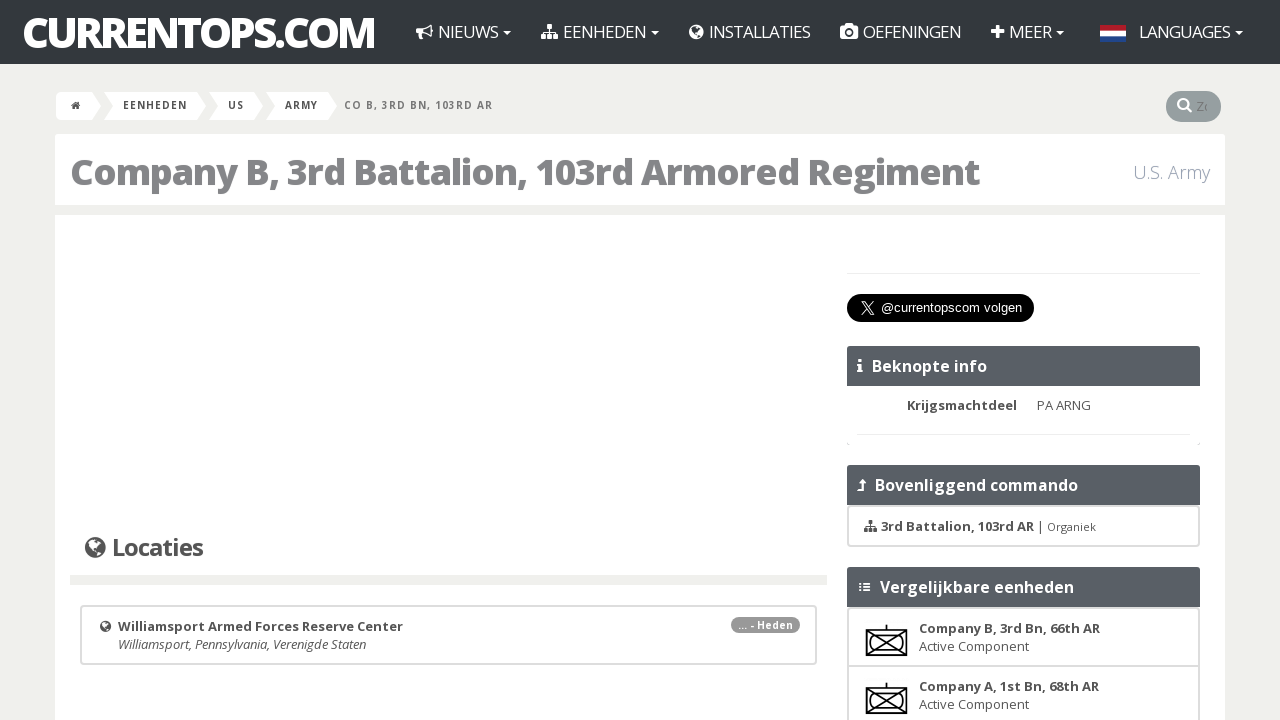

--- FILE ---
content_type: text/html; charset=UTF-8
request_url: https://currentops.com/nl/unit/us/army/103-ar/3-bn/co-b
body_size: 4690
content:
<!DOCTYPE HTML>
<html lang="nl">
<head>
    <meta http-equiv="Content-Type" content="text/html;charset=utf-8">
<meta name="author" content="CurrentOps.com">
<meta name="description"
      content="Building and maintaining the most complete and sophisticated reference on the World Wide Web for the U.S., German and Netherlands Armed Forces: 1985 - Present">
<meta name="keywords"
      content="military force structure units installations exercises equipment organization">
<meta name="viewport" content="width=device-width, initial-scale=1">
<meta name="robots" content="noarchive">
<meta property="og:title" content="Company B, 3rd Battalion, 103rd Armored Regiment" />
<title>Company B, 3rd Battalion, 103rd Armored Regiment | CurrentOps.com</title>
<link rel="shortcut icon" type="image/x-icon" href="https://currentops.com/favicon.ico" />


    <link media="all" type="text/css" rel="stylesheet" href="https://currentops.com/backend/css/vendors/datatables/datables.css">


    <link media="screen" type="text/css" rel="stylesheet" href="https://currentops.com/vendor/fancybox/source/jquery.fancybox.css?v=2.1.5">

    <link media="all" type="text/css" rel="stylesheet" href="https://currentops.com/frontend/css/frontend.css">


    <link media="all" type="text/css" rel="stylesheet" href="https://currentops.com/backend/css/vendors/steps/jquery.steps.css">


    <link media="all" type="text/css" rel="stylesheet" href="https://currentops.com/css/additions.css">

    <link media="all" type="text/css" rel="stylesheet" href="https://currentops.com/frontend/css/additions.css">

    <script src="https://currentops.com/frontend/js/vendors/modernizr/modernizr.custom.js"></script>

<script src="https://cdn.usefathom.com/script.js" site="BBRCWRHA" defer></script>
</head>

<body>
<script>
  (function(i,s,o,g,r,a,m){i['GoogleAnalyticsObject']=r;i[r]=i[r]||function(){
  (i[r].q=i[r].q||[]).push(arguments)},i[r].l=1*new Date();a=s.createElement(o),
  m=s.getElementsByTagName(o)[0];a.async=1;a.src=g;m.parentNode.insertBefore(a,m)
  })(window,document,'script','https://www.google-analytics.com/analytics.js','ga');

  ga('create', 'UA-47145516-1', 'auto');
  ga('send', 'pageview');

</script>
    <div class="smooth-overflow frontend">

        <nav class="navbar navbar-inverse" role="navigation">
    <div class="container-fluid">
        <!-- Brand and toggle get grouped for better mobile display -->
        <div class="navbar-header">
            <a href="https://currentops.com/nl" class="navbar-brand" title="Home">CurrentOps.com</a>
            <button type="button" class="navbar-toggle" data-toggle="collapse"
                    data-target="#bs-example-navbar-collapse-1"><span class="sr-only">Toggle navigation</span> <span
                        class="icon-bar"></span> <span class="icon-bar"></span> <span class="icon-bar"></span>
            </button>
        </div>

        <!-- Collect the nav links, forms, and other content for toggling -->
        <div class="collapse navbar-collapse" id="bs-example-navbar-collapse-1">
            <ul class="nav navbar-nav">

                <li class="dropdown">
                    <a href="#" class="dropdown-toggle" data-toggle="dropdown"
                       title="Nieuws">
                        <i class="fa fa-bullhorn"></i>
                        Nieuws                        <span class="caret"></span>
                    </a>
                    <ul class="dropdown-menu" role="menu">
                        <li>
                            <a href="https://currentops.com/nl/news" title="Nieuws"><i class="fa fa-fw fa-bullhorn"></i>  Nieuws</a>
                        </li>
                    </ul>
                </li>

                <li class="dropdown">
                    <a href="https://currentops.com/nl/units" class="dropdown-toggle" data-toggle="dropdown"
                       title="Eenheden">
                        <i class="fa fa-sitemap"></i>
                        Eenheden                        <span class="caret"></span>
                    </a>
                    <ul class="dropdown-menu" role="menu">
                                                     <li>
                                <a href="https://currentops.com/nl/units/us" title="Amerikaanse Strijdkrachten">
                                                                            <img src="https://currentops.com/img/flag-h17/ZmxhZy9Vbml0ZWQgU3RhdGVz.png" class="margin-right" alt="Flag United States">
                                                                        VS
                                </a>
                            </li>
                                                     <li>
                                <a href="https://currentops.com/nl/units/ge" title="Duitse Strijdkrachten">
                                                                            <img src="https://currentops.com/img/flag-h17/ZmxhZy9HZXJtYW55.png" class="margin-right" alt="Flag Germany">
                                                                        Duitsland
                                </a>
                            </li>
                                                     <li>
                                <a href="https://currentops.com/nl/units/nl" title="Nederlandse Krijgsmacht">
                                                                            <img src="https://currentops.com/img/flag-h17/ZmxhZy9OZXRoZXJsYW5kcw.png" class="margin-right" alt="Flag Netherlands">
                                                                        NL
                                </a>
                            </li>
                                                     <li>
                                <a href="https://currentops.com/nl/units/int" title="Internationaal Verband">
                                                                            <img src="https://currentops.com/img/flag-h17/ZmxhZy9OQVRP.png" class="margin-right" alt="Flag NATO">
                                                                        Multinationaal
                                </a>
                            </li>
                                                     <li>
                                <a href="https://currentops.com/nl/units/uk" title="Britse Strijdkrachten">
                                                                            <img src="https://currentops.com/img/flag-h17/ZmxhZy9Vbml0ZWQgS2luZ2RvbQ.png" class="margin-right" alt="Flag United Kingdom">
                                                                        UK
                                </a>
                            </li>
                                            </ul>
                </li>

                <li>
                    <a href="https://currentops.com/nl/installations"
                       title="Militaire installaties">
                        <i class="fa fa-globe"></i>
                        Installaties                    </a>
                </li>

                <li>
                    <a href="https://currentops.com/nl/exercises"
                       title="Militaire oefeningen">
                        <i class="fa fa-camera"></i>
                        Oefeningen                    </a>
                </li>


                
                <li class="dropdown">
                    <a href="#" class="dropdown-toggle" data-toggle="dropdown"
                       title="Meer">
                        <i class="fa fa-plus"></i>
                        Meer                        <span class="caret"></span>
                    </a>
                    <ul class="dropdown-menu" role="menu">
                        <li>
                            <a href="https://currentops.com/nl/ships"
                               title="Scheepslocaties">
                                <i class="fa fa-anchor"></i>
                                Scheepslocaties                            </a>
                        </li>

                        <li>
                            <a href="https://currentops.com/nl/equipment"
                               title="Militair materieel">
                                <i class="fa fa-fw fa-fighter-jet"></i>
                                Materieel                            </a>
                        </li>
                        <li>
                            <a href="https://currentops.com/nl/people" title="Personen"><i class="fa fa-fw fa-user"></i>  Personen</a>
                        </li>
                        <li>
                            <a href="https://currentops.com/nl/about/faq" title="Veelgestelde vragen"><i class="fa fa-fw fa-info"></i>  FAQ</a>
                        </li>
                        <li>
                            <a href="https://currentops.com/nl/about/disclaimer" title="Disclaimer"><i class="fa fa-fw fa-info"></i>  Disclaimer</a>
                        </li>
                    </ul>
                </li>

                            </ul>

            <ul class="nav navbar-nav navbar-right">

                <li class="dropdown">
    <a href="https://currentops.com/nl/unit/us/army/103-ar/3-bn/co-b" rel="nofollow" title="Languages" class="dropdown-toggle"
       data-toggle="dropdown">
        <img src="https://currentops.com/img/flag-h17/ZmxhZy9OZXRoZXJsYW5kcw.png" title="Dutch" class="margin-right" alt="Flag Netherlands">
        Languages
        <span class="caret"></span>
    </a>

    <ul class="dropdown-menu" role="menu">
                    <li>
                <a title="U.S. English" rel="alternate" hreflang="en" href="https://currentops.com/en/unit/us/army/103-ar/3-bn/co-b">
                    <img src="https://currentops.com/img/flag-w35/ZmxhZy9Vbml0ZWQgU3RhdGVz.png" class="margin-right" alt="Flag United States">
                    U.S. English
                </a>
            </li>
                    <li>
                <a title="Nederlands" rel="alternate" hreflang="nl" href="https://currentops.com/nl/unit/us/army/103-ar/3-bn/co-b">
                    <img src="https://currentops.com/img/flag-w35/ZmxhZy9OZXRoZXJsYW5kcw.png" class="margin-right" alt="Flag Netherlands">
                    Nederlands
                </a>
            </li>
                    <li>
                <a title="Deutsch" rel="alternate" hreflang="de" href="https://currentops.com/de/unit/us/army/103-ar/3-bn/co-b">
                    <img src="https://currentops.com/img/flag-w35/ZmxhZy9HZXJtYW55.png" class="margin-right" alt="Flag Germany">
                    Deutsch
                </a>
            </li>
            </ul>
</li>
                            </ul>

        </div>
        <!-- /.navbar-collapse -->
    </div>
    <!-- /.container-fluid -->
</nav>
        

        
    <div class="container">
        <div class="row">
            <div class="breadcrumb clearfix">

                <ul>
    <li><a href="https://currentops.com/nl"><i class="fa fa-home"></i></a></li>

                                                        <li><a href="https://currentops.com/nl/units" title="Eenheden">Eenheden</a></li>
                                                                <li><a href="https://currentops.com/nl/units/us" title="Amerikaanse Strijdkrachten">US</a></li>
                                                                <li><a href="https://currentops.com/nl/units/us/army" title="United States Army">Army</a></li>
                                                <li class="active">Co B, 3rd Bn, 103rd AR</li>
                        </ul>
                <div class="site-search pull-right">
    <form method="GET" action="https://currentops.com/nl/search" accept-charset="UTF-8" id="inline-search">
    <i class="fa fa-search"></i>
    <input placeholder="Zoeken" name="q" type="search">
    </form>
</div>            </div>
        </div>
    </div>


        
    <div class="container frontend">
        <div class="row">

            
                <div class="page-header">
        <h1>
            Company B, 3rd Battalion, 103rd Armored Regiment
                            <small>U.S. Army</small>
                    </h1>
    </div>

            
            
            
    <div class="clearfix"></div>

    <div class="col-md-8">

        
        <div class="margin-bottom-20px">

            <script async src="//pagead2.googlesyndication.com/pagead/js/adsbygoogle.js"></script>
<!-- Mods Center Responsive -->
<ins class="adsbygoogle"
     style="display:block;"
     data-ad-client="ca-pub-9956542020453346"
     data-ad-slot="7116516519"
     data-ad-format="auto"></ins>
<script>
    (adsbygoogle = window.adsbygoogle || []).push({});
</script>

        </div>

        
        
            <div class="page-header">
    <h3><i class="fa fa-globe"></i> Locaties</h3>
</div>

<div class="list-group">

    
        
            
            
        
        
            
            <a href="https://currentops.com/nl/installations/us/pa/williamsport-afrc" class="list-group-item" title="Williamsport Armed Forces Reserve Center">

                
                <span class="badge">... - Heden</span>
                
            
                <i class="fa fa-fw fa-globe"></i>
                <strong>Williamsport Armed Forces Reserve Center</strong><br/><i class="fa fa-fw"></i>

                
                <i>Williamsport, Pennsylvania, Verenigde Staten</i>

            </a>

        
        
</div>

<div class="clearfix"></div>
        
        
        
        
        
        
    </div>

    <div class="col-md-4">

        <div id="fb-container" class="margin-bottom-20px">
    <div class="fb-like-box" data-href="https://www.facebook.com/pages/CurrentOpscom/1397220123863498"
         data-width="292"
         data-height="70"
         data-share="true"
         data-action="like"
         data-layout="standard"
         data-colorscheme="light"
         data-show-faces="false"
         data-header="false"
         data-stream="false"
         data-show-border="false">
    </div>
</div>

<hr>

<div class="margin-bottom-20px">
<a href="https://twitter.com/currentopscom?ref_src=twsrc%5Etfw" class="twitter-follow-button" data-size="large" data-dnt="true" data-show-count="false">Follow @currentopscom</a><script async src="https://platform.twitter.com/widgets.js" charset="utf-8"></script>
</div>

        
            <div class="powerwidget cold-grey">

    <header>
        <h2><i class="fa fa-info"></i>&nbsp; Beknopte info</h2>
    </header>

    <div class="inner-spacer">

        <dl class="dl-horizontal">

            <dt>Krijgsmachtdeel</dt><dd>PA ARNG</dd>
    
</dl>
<hr class="margin-0px" />
    </div>

</div>
        
        
        
        
            <div class="powerwidget cold-grey">

    <header>
        <h2><i class="fa fa-level-up"></i>&nbsp; Bovenliggend commando</h2>
    </header>

    <div class="list-group">

        
            
            <a href="https://currentops.com/nl/unit/us/army/103-ar/3-bn" class="list-group-item" title="3rd Battalion, 103rd Armored Regiment">

                <span class="badge"></span>

                <i class="fa fa-sitemap"></i> <strong>3rd Battalion, 103rd AR</strong>

                                    | <small>Organiek</small>
                            </a>

        
    </div>

</div>
        
        
            <div class="powerwidget cold-grey">

    <header>
        <h2><i class="entypo-list"></i>&nbsp; Vergelijkbare eenheden</h2>
    </header>

    <div class="list-group">

        
            <a href="https://currentops.com/nl/unit/us/army/66-ar/3-bn/co-b" class="list-group-item" title="Company B, 3rd Battalion, 66th Armored Regiment">

                                    <img src="https://currentops.com/img/tacsymb/w45/eyJmb250IjoiY28iLCJ0eHQiOiJcdTAwYTMiLCJpbm5lclR4dCI6bnVsbCwiZWNoZWxvbiI6bnVsbH0" class="pull-left margin-right" alt="tacsymb">
                
                <strong>Company B, 3rd Bn, 66th AR</strong>
                <br/>Active Component

            </a>

        
            <a href="https://currentops.com/nl/unit/us/army/68-ar/1-bn/co-a" class="list-group-item" title="Company A, 1st Battalion, 68th Armored Regiment">

                                    <img src="https://currentops.com/img/tacsymb/w45/eyJmb250IjoiY28iLCJ0eHQiOiJcdTAwYTMiLCJpbm5lclR4dCI6bnVsbCwiZWNoZWxvbiI6bnVsbH0" class="pull-left margin-right" alt="tacsymb">
                
                <strong>Company A, 1st Bn, 68th AR</strong>
                <br/>Active Component

            </a>

        
            <a href="https://currentops.com/nl/unit/us/army/278-acr/1-sqdn/trp-a" class="list-group-item" title="Troop A, 1st Squadron, 278th Armored Cavalry Regiment">

                                    <img src="https://currentops.com/img/tacsymb/w45/eyJmb250IjoiY28iLCJ0eHQiOiJcdTAwYTMiLCJpbm5lclR4dCI6bnVsbCwiZWNoZWxvbiI6bnVsbH0" class="pull-left margin-right" alt="tacsymb">
                
                <strong>Trp A, 1st Sqdn, 278th ACR</strong>
                <br/>Tennessee Army National Guard

            </a>

        
            <a href="https://currentops.com/nl/unit/us/army/136-in/2-bn/co-a" class="list-group-item" title="Company A, 2nd Battalion, 136th Infantry Regiment">

                                    <img src="https://currentops.com/img/tacsymb/w45/eyJmb250IjoiY28iLCJ0eHQiOiJcdTAwYTMiLCJpbm5lclR4dCI6bnVsbCwiZWNoZWxvbiI6bnVsbH0" class="pull-left margin-right" alt="tacsymb">
                
                <strong>Co A, 2nd Bn, 136th IN</strong>
                <br/>Minnesota Army National Guard

            </a>

        
            <a href="https://currentops.com/nl/unit/us/army/5-cav/1-bn/co-a" class="list-group-item" title="Company A, 1st Battalion, 5th Cavalry Regiment">

                                    <img src="https://currentops.com/img/tacsymb/w45/eyJmb250IjoiY28iLCJ0eHQiOiJcdTAwYTMiLCJpbm5lclR4dCI6bnVsbCwiZWNoZWxvbiI6bnVsbH0" class="pull-left margin-right" alt="tacsymb">
                
                <strong>Company A, 1st Bn, 5th CAV</strong>
                <br/>Active Component

            </a>

        
    </div>

</div>
        
        
            <div class="powerwidget cold-grey">

    <header>
        <h2><i class="fa fa-sitemap"></i>&nbsp; Organisatiestructuur Browser</h2>
    </header>

    <div class="tree well force-structure-browser margin-0px">

                    <ul>
                <li
    >
    <span style="border: none;">

            <a href="https://currentops.com/nl/unit/us/army/103-ar/3-bn" title="3rd Battalion, 103rd Armored Regiment">
    
                    <img src="https://currentops.com/img/tacsymb/w45/eyJmb250IjoiYm4iLCJ0eHQiOiJcdTAwYTMiLCJpbm5lclR4dCI6bnVsbCwiZWNoZWxvbiI6bnVsbH0" alt="tacsymb">
        
                            &nbsp;
                                3rd Bn, 103rd AR
                        </a>
        
                                    <i class="fa fa-minus-circle"></i>
                    
    </span>

    
        
        <ul>
            
            
                                
                                        
                    <li
    >
    <span style="border: none;">

            <a href="https://currentops.com/nl/unit/us/army/103-ar/3-bn/hhc" title="Headquarters and Headquarters Company, 3rd Battalion, 103rd Armored Regiment">
    
                    <img src="https://currentops.com/img/tacsymb/w45/eyJmb250IjoiY28iLCJ0eHQiOiJ9IiwiaW5uZXJUeHQiOm51bGwsImVjaGVsb24iOm51bGx9" alt="tacsymb">
        
                            &nbsp;
                                HHC
                        </a>
        
        
    </span>

    
</li>
                    
                
            
                                
                                        
                    <li
    >
    <span style="border: none;">

            <a href="https://currentops.com/nl/unit/us/army/103-ar/3-bn/co-a" title="Company A, 3rd Battalion, 103rd Armored Regiment">
    
                    <img src="https://currentops.com/img/tacsymb/w45/eyJmb250IjoiY28iLCJ0eHQiOiJcdTAwYTMiLCJpbm5lclR4dCI6bnVsbCwiZWNoZWxvbiI6bnVsbH0" alt="tacsymb">
        
                            &nbsp;
                                Co A
                        </a>
        
        
    </span>

    
</li>
                    
                
            
                                
                                        
                    <li
    >
    <span style="border: none;">

    
                    <img src="https://currentops.com/img/tacsymb/w45/eyJmb250IjoiY28iLCJ0eHQiOiJcdTAwYTMiLCJpbm5lclR4dCI6bnVsbCwiZWNoZWxvbiI6bnVsbH0" alt="tacsymb">
        
                            &nbsp;
                            <strong>
                                Co B
                            </strong>
        
        
    </span>

    
</li>
                    
                
            
                                
                                        
                    <li
    >
    <span style="border: none;">

            <a href="https://currentops.com/nl/unit/us/army/103-ar/3-bn/co-c" title="Company C, 3rd Battalion, 103rd Armored Regiment">
    
                    <img src="https://currentops.com/img/tacsymb/w45/eyJmb250IjoiY28iLCJ0eHQiOiJcIiIsImlubmVyVHh0IjpudWxsLCJlY2hlbG9uIjpudWxsfQ" alt="tacsymb">
        
                            &nbsp;
                                Co C
                        </a>
        
        
    </span>

    
</li>
                    
                
            
                                
                                        
                    <li
    >
    <span style="border: none;">

            <a href="https://currentops.com/nl/unit/us/army/103-ar/3-bn/co-d" title="Company D, 3rd Battalion, 103rd Armored Regiment">
    
                    <img src="https://currentops.com/img/tacsymb/w45/eyJmb250IjoiY28iLCJ0eHQiOiJcIiIsImlubmVyVHh0IjpudWxsLCJlY2hlbG9uIjpudWxsfQ" alt="tacsymb">
        
                            &nbsp;
                                Co D
                        </a>
        
        
    </span>

    
</li>
                    
                
            
                                
                                        
                    <li
    >
    <span style="border: none;">

            <a href="https://currentops.com/nl/unit/us/army/228-bsb/co-f" title="Company F, 228th Brigade Support Battalion">
    
                    <img src="https://currentops.com/img/tacsymb/w45/eyJmb250IjoidGxzIiwidHh0IjoiPT80MCIsImlubmVyVHh0IjpudWxsLCJlY2hlbG9uIjpudWxsfQ" alt="tacsymb">
        
                            &nbsp;
                                Co F, 228th BSB
                        </a>
        
        
    </span>

    
</li>
                    
                
            
                                </ul>

    
</li>            </ul>
        
    </div>

</div>
        
        
    </div>

    <div class="clearfix"></div>

                

        </div>
    </div>


        
        <!--Footer-->
<div class="footer">
    <div class="col-md-12 margin-top">
        <p class="text-center">
            <strong>CurrentOps.com</strong> &#169; 2026.
        </p>
    </div>

    <div class="social-buttons">
    <ul class="social">
         
            <li>
                <a href="https://www.facebook.com/pages/CurrentOpscom/1397220123863498" class="tooltiped" target="_blank"
                   title="CurrentOps.com op Facebook"><i class="entypo-facebook-circled"></i></a>
            </li>

         
            <li>
                <a href="https://twitter.com/currentopscom" class="tooltiped" target="_blank"
                   title="CurrentOps.com op Twitter"><i class="entypo-twitter-circled"></i></a>
            </li>

         
            <li>
                <a href="https://www.youtube.com/channel/UCcOcNm74OeLGyBDGrXI968w" class="tooltiped" target="_blank"
                   title="CurrentOps.com op Youtube"><i class="fa fa-youtube-square"></i></a>
            </li>

         
            <li>
                <a href="https://www.flickr.com/photos/114824580@N03/" class="tooltiped" target="_blank"
                   title="Flickr Photostream"><i class="entypo-flickr-circled"></i></a>
            </li>

            </ul>
</div></div>
    </div>

        <div class="scroll-top-wrapper hidden-xs"><i class="fa fa-angle-up"></i></div>



    
        <script src="https://currentops.com/frontend/js/vendors/jquery/jquery.min.js"></script>


        <script src="https://currentops.com/frontend/js/vendors/bootstrap/bootstrap.min.js"></script>


        <script src="https://currentops.com/frontend/js/vendors/forms/jquery.form.min.js"></script>

    <script src="https://currentops.com/frontend/js/vendors/forms/jquery.validate.min.js"></script>

    <script src="https://currentops.com/frontend/js/vendors/forms/jquery.maskedinput.min.js"></script>

    <script src="https://currentops.com/backend/js/vendors/jquery-steps/jquery.steps.min.js"></script>


        <script src="https://currentops.com/vendor/fancybox/source/jquery.fancybox.pack.js?v=2.1.5"></script>

    <script src="https://currentops.com/vendor/fancybox/source/helpers/jquery.fancybox-media.js?v=1.0.6"></script>


        <script src="https://currentops.com/frontend/js/vendors/gritter/jquery.gritter.min.js"></script>




    

    
    
        <script src="https://currentops.com/frontend/js/frontend.js"></script>

    <script src="https://currentops.com/js/additions.js"></script>

    <script src="https://currentops.com/frontend/js/additions.js"></script>




    



    <script>
    $(document).ready(function() {

        (function(d, s, id) {
            var js, fjs = d.getElementsByTagName(s)[0];
            if (d.getElementById(id)) return;
            js = d.createElement(s); js.id = id;
            js.src = "https://connect.facebook.net/en_US/all.js#xfbml=1";
            fjs.parentNode.insertBefore(js, fjs);
        }(document, 'script', 'facebook-jssdk'));

    });
</script>
</body>
</html>

--- FILE ---
content_type: text/html; charset=utf-8
request_url: https://www.google.com/recaptcha/api2/aframe
body_size: 267
content:
<!DOCTYPE HTML><html><head><meta http-equiv="content-type" content="text/html; charset=UTF-8"></head><body><script nonce="QeMEeHigtSFGCbPF5H0Fog">/** Anti-fraud and anti-abuse applications only. See google.com/recaptcha */ try{var clients={'sodar':'https://pagead2.googlesyndication.com/pagead/sodar?'};window.addEventListener("message",function(a){try{if(a.source===window.parent){var b=JSON.parse(a.data);var c=clients[b['id']];if(c){var d=document.createElement('img');d.src=c+b['params']+'&rc='+(localStorage.getItem("rc::a")?sessionStorage.getItem("rc::b"):"");window.document.body.appendChild(d);sessionStorage.setItem("rc::e",parseInt(sessionStorage.getItem("rc::e")||0)+1);localStorage.setItem("rc::h",'1769337766654');}}}catch(b){}});window.parent.postMessage("_grecaptcha_ready", "*");}catch(b){}</script></body></html>

--- FILE ---
content_type: text/css
request_url: https://currentops.com/backend/css/vendors/datatables/datables.css
body_size: 1078
content:
div.dataTables_length label {
	font-weight: normal;
	float: left;
	text-align: left;
}

div.dataTables_length select {
	width: 75px;
}

div.dataTables_filter label {
	font-weight: normal;
	float: right;
}

div.dataTables_filter input {
	width: 16em;
	border:2px solid #c0c2c7;
	padding:3px 6px;
	border-radius:3px;
}

input.search_init,
input.search_init:focus {
		border:2px solid #c0c2c7;
	padding:3px 6px;
	border-radius:3px;
	width:100%;}


div.dataTables_info {
	font-size:0.9em;
	padding-top: 8px;
}

div.dataTables_paginate {
	float: right;
	margin: 0;
}

div.dataTables_paginate ul.pagination {
	margin: 2px 0;
	white-space: nowrap;
}

table.dataTable,
table.dataTable td,
table.dataTable th {
	-webkit-box-sizing: content-box;
	-moz-box-sizing: content-box;
	box-sizing: content-box;
}

table.dataTable {
	clear: both;
	margin-top: 6px !important;
	margin-bottom: 6px !important;
	max-width: none !important;
}

table.dataTable thead .sorting,
table.dataTable thead .sorting_asc,
table.dataTable thead .sorting_desc,
table.dataTable thead .sorting_asc_disabled,
table.dataTable thead .sorting_desc_disabled {
	cursor: pointer;
}

table.table thead .sorting:after {
	margin-left: 5px;
	content: "\f0dc";
	font-family: 'FontAwesome';
}
table.table thead .sorting_asc:after {
	margin-left: 5px;
	content: "\f0dd";
	font-family: 'FontAwesome';
}
table.table thead .sorting_desc:after {
	margin-left: 5px;
	content: "\f0de";
	font-family: 'FontAwesome';	
}
table.table thead .sorting_asc_disabled {
	margin-left: 5px;
	color:rgba(255,255,255,0.3);
	content: "\f0dd";
	font-family: 'FontAwesome';
}
table.table thead .sorting_desc_disabled {
	margin-left: 5px;
	color:rgba(255,255,255,0.3);
	content: "\f0de";
	font-family: 'FontAwesome';	
}

table.dataTable thead > tr > th {
	padding-left: 18px;
	padding-right: 18px;
}

table.dataTable th:active {
	outline: none;
}

/* Scrolling */
div.dataTables_scrollHead table {
	margin-bottom: 0 !important;
	border-bottom-left-radius: 0;
	border-bottom-right-radius: 0;
}

div.dataTables_scrollHead table thead tr:last-child th:first-child,
div.dataTables_scrollHead table thead tr:last-child td:first-child {
	border-bottom-left-radius: 0 !important;
	border-bottom-right-radius: 0 !important;
}

div.dataTables_scrollBody table {
	border-top: none;
	margin-top: 0 !important;
	margin-bottom: 0 !important;
}

div.dataTables_scrollBody tbody tr:first-child th,
div.dataTables_scrollBody tbody tr:first-child td {
	border-top: none;
}

div.dataTables_scrollFoot table {
	margin-top: 0 !important;
	border-top: none;
}




/*
 * TableTools styles
 */


table.DTTT_selectable tbody tr {
	cursor: pointer;
}

div.DTTT .btn {
	color: #333 !important;
	font-size: 12px;
}

div.DTTT .btn:hover {
	text-decoration: none !important;
}

ul.DTTT_dropdown.dropdown-menu {
  z-index: 2003;
}

ul.DTTT_dropdown.dropdown-menu a {
	color: #333 !important; /* needed only when demo_page.css is included */
}

ul.DTTT_dropdown.dropdown-menu li {
	position: relative;
}

ul.DTTT_dropdown.dropdown-menu li:hover a {
	background-color: #0088cc;
	color: white !important;
}

div.DTTT_collection_background {
	z-index: 2002;	
}

/* TableTools information display */
div.DTTT_print_info.modal {
	height: 150px;
	margin-top: -75px;
	text-align: center;
}

div.DTTT_print_info h6 {
	font-weight: normal;
	font-size: 28px;
	line-height: 28px;
	margin: 1em;
}

div.DTTT_print_info p {
	font-size: 14px;
	line-height: 20px;
}



/*
 * FixedColumns styles
 */
div.DTFC_LeftHeadWrapper table,
div.DTFC_LeftFootWrapper table,
div.DTFC_RightHeadWrapper table,
div.DTFC_RightFootWrapper table,
table.DTFC_Cloned tr.even {
    background-color: white;
    margin-bottom: 0;
}
 
div.DTFC_RightHeadWrapper table ,
div.DTFC_LeftHeadWrapper table {
    margin-bottom: 0 !important;
    border-top-right-radius: 0 !important;
    border-bottom-left-radius: 0 !important;
    border-bottom-right-radius: 0 !important;
}
 
div.DTFC_RightHeadWrapper table thead tr:last-child th:first-child,
div.DTFC_RightHeadWrapper table thead tr:last-child td:first-child,
div.DTFC_LeftHeadWrapper table thead tr:last-child th:first-child,
div.DTFC_LeftHeadWrapper table thead tr:last-child td:first-child {
    border-bottom-left-radius: 0 !important;
    border-bottom-right-radius: 0 !important;
}
 
div.DTFC_RightBodyWrapper table,
div.DTFC_LeftBodyWrapper table {
    border-top: none;
    margin-bottom: 0 !important;
}
 
div.DTFC_RightBodyWrapper tbody tr:first-child th,
div.DTFC_RightBodyWrapper tbody tr:first-child td,
div.DTFC_LeftBodyWrapper tbody tr:first-child th,
div.DTFC_LeftBodyWrapper tbody tr:first-child td {
    border-top: none;
}
 
div.DTFC_RightFootWrapper table,
div.DTFC_LeftFootWrapper table {
    border-top: none;
}


--- FILE ---
content_type: text/css
request_url: https://currentops.com/frontend/css/frontend.css
body_size: 9141
content:
@charset "utf-8";
/* CSS Document */


/* Fonts */
@import url(https://fonts.googleapis.com/css?family=Open+Sans:300,400,400italic,600,700,700italic,800);
@import url("font-awesome.css");
@import url("entypo.css");

/* Vendors */
@import url("vendors/pretty-photo/prettyPhoto.css");


/*Main CSS*/
@import url("styles.css");

html,
body {
	font-family: 'Open Sans', sans-serif;
	font-size: 13px;
	font-weight: 400;
	color: #555;
	height: 100%;
	width: 100%;
	background-color: #f0f0ed;
}
.container.frontend {
	background: #fff;
	margin-top: 0;
	padding: 25px;
	border-radius: 3px;
	padding-top: 10px;
	padding-bottom: 0;
}
.smooth-overflow.frontend .breadcrumb {
	background-color: #f0f0ed;
	height: 50px;
	margin: 0 -10px;
}
.smooth-overflow.frontend .breadcrumb li a {
	background: #fff
}
.smooth-overflow.frontend .breadcrumb li a:before {
	border-color: #fff #fff #fff transparent;
}
.smooth-overflow.frontend .breadcrumb li a:after {
	border-left: 9px solid #fff;
}
.smooth-overflow.frontend .breadcrumb li a:hover {
	background: #777;
	color: #f5f5f5;
}
.smooth-overflow.frontend .breadcrumb li a:hover:before {
	border-color: #777 #777 #777 transparent;
}
.smooth-overflow.frontend .breadcrumb li a:hover:after {
	border-left-color: #777;
}
/*Since our orb-forms are designed to be used with PowerWidgets we should add some changes to adopt forms to use inside BS common containers*/	
	

.container.frontend .orb-form header,
.container.frontend .orb-form footer {
	margin: 0px;
}
.container.frontend .orb-form {
	padding: 15px
}
.smooth-overflow.frontend .site-search {
	margin-top: -10px;
	margin-right: -10px
}
.container.frontend .page-header {
	margin-left: -10px;
	padding: 15px;
	padding-top: 0;
	margin-right: -10px;
	border-bottom: 10px solid #f0f0ed;
}
.container.frontend h1 {
	font-weight: 800;
	text-transform: none;
}
.container.frontend h1 small {
	float: right;
	line-height: 2em;
	font-size: .5em;
	font-weight: 300;
}
.container.frontend h1 small:before {
	content: "\2014 "
}
/*Navbar*/


.smooth-overflow.frontend .navbar {
	min-height: 60px;
	padding: 7px;
}
.smooth-overflow.frontend .navbar .navbar-brand {
	color: #fff;
	font-size: 42px;
}
.smooth-overflow.frontend .navbar-nav > li > a {
	font-weight: 400;
	text-transform: uppercase;
	letter-spacing: -1px;
	font-size: 17px;
}
.header-img {
	margin: 0 -25px;
	margin-bottom: 20px;
	margin-top: -20px;
}
/*Google Maps*/


.container.frontend .map-container {
	margin: 0 -10px;
	width: auto;
	padding: 0;
}
.container.frontend #map_canvas {
	width: auto
}
.block {
	margin: 10px -10px;
}
/*Main Carousel*/

.main-carousel .carousel {
	margin: 0 -25px;
	margin-top: 10px;
	margin-bottom:20px;
}
.main-carousel .item {
	height: 433px;
	padding: 30px 40px;
	color: #fff;
}
.main-carousel .item h2 {
	font-weight: 300;
	font-size: 65px;
	letter-spacing: -2px;
	margin-bottom: 20px;
	line-height: 78px;
	text-shadow: 0px 0px 6px rgba(0, 0, 0, 0.7);
}
.main-carousel .item p {
	display: inline;
	color: #fff;
	padding: 4px;
	font-size: 2.1em;
	line-height: 1.6em;
	font-weight: 300;
	background-color: rgba(69, 75, 82, 0.9);
	box-shadow: 0.5em 0px 0px 0px rgba(69, 75, 82, 0.9), -0.5em 0px 0px 0px rgba(69, 75, 82, 0.9);
	position: relative;
}
.main-carousel .item1 {
	background: url(../images/gallery/5.png);
	background-size: 30%;
}
.main-carousel .item2 {
	background: url(../images/gallery/4.png);
	background-size: 30%;
}
.main-carousel .item3 {
	background: url(../images/gallery/6.png);
	background-size: 30%;
}


/*Main Business Facts*/


.factage-block {
	margin-bottom:70px;
	padding-bottom:20px;} 

.factage a{
	text-decoration:none}
	
	
.factage .numbers {
	font-size:80px;
	position:relative;
	background:#5bc0de;
	color:#fff;
	border-radius:50%;
	width:130px;
	height:130px;
	line-height:120px;
	display:inline-block;
	text-align:center;
	font-weight:800;
}

.factage .numbers:before {
	content:"#";
	font-size:.5em;
	vertical-align:middle}	
	
.factage-text-block {
	position: relative;
	display: block;
	text-align: center;
	padding-bottom: 85px;
	padding-top: 20px;
	padding-right: 13px;
	padding-left: 13px;
	}	
	
.factage-text-block h3 {
	margin-top:5px;
	font-weight:300;
	letter-spacing:-1px;
	font-size:2.4em;}		
	
	
/*"More" Button*/

.more-icon-wrap {
	text-align: center;
	position:absolute;
	z-index:1000;
	padding: 0;
}

.more-icon {
	display: inline-block;
	font-size: 0px;
	cursor: pointer;
	top:-70px;
	width: 60px;
	height: 60px;
	border-radius: 50%;
	text-align: center;
	position: relative;
	z-index: 1;
	color: #fff;
}

.more-icon:after {
	pointer-events: none;
	position: absolute;
	width: 100%;
	height: 100%;
	border-radius: 50%;
	content: "";
	-webkit-box-sizing: content-box; 
	-moz-box-sizing: content-box; 
	box-sizing: content-box;
}

.more-icon:before {
	font-family: 'FontAwesome';
	font-size: 42px;
	display: block;
}

.more-icon-more:before {
	content: "\f055";
}

.more-icon-hover .more-icon {
	background: #82b964;
	-webkit-transition: background 0.2s, color 0.2s;
	-moz-transition: background 0.2s, color 0.2s;
	transition: background 0.2s, color 0.2s;
}

.more-icon-hover .more-icon:after {
	top: -10px;
	left: -10px;
	padding: 0px;
	border:10px solid #5bc0de;
	-webkit-transition: -webkit-transform 0.2s, opacity 0.2s;
	-webkit-transform: scale(.8);
	-moz-transition: -moz-transform 0.2s, opacity 0.2s;
	-moz-transform: scale(.8);
	-ms-transform: scale(.8);
	transition: transform 0.2s, opacity 0.2s;
	transform: scale(.8);
	opacity: 0;
}

.more-icon-hover .more-icon:hover {
	background: rgba(255,255,255,1);
	color: #5bc0de;
}

.more-icon:hover {
	text-decoration:none;
}

.more-icon-hover .more-icon:hover:after {
	-webkit-transform: scale(1);
	-moz-transform: scale(1);
	-ms-transform: scale(1);
	transform: scale(1);
	opacity: 1;
}

.more-icon-wrap .tooltip.in {
  opacity: 1;
  filter: alpha(opacity=100);
}

.more-icon-wrap {
	left:50%;
	margin-left:-30px;}


.more-icon-wrap .tooltip-inner {
	width: 90px;
	font-size:12px;
	font-weight:700;
	font-style:italic;
	padding: 5px 8px;
	color: #fff;
	text-align: center;
	background-color: #454b52;
	border-radius: 0;
}

.more-icon-wrap .tooltip.top .tooltip-arrow {
	bottom: 0;
	left: 50%;
	margin-left: -5px;
	border-top-color: #454b52;
	border-width: 5px 5px 0;
}


/*Subscribe Block at Footer*/

/*Overriding style.css ORB forms chapter*/

.subscribe-block .orb-form .message {
	color: #6fb679;
}

.subscribe-block .orb-form .message i {
	display: block;
	margin: 0 auto;
	background: #fff;
	color: #82b964;
}

.subscribe-block .orb-form.submited fieldset,
.subscribe-block .orb-form.submited button { display: none; }

.subscribe-block .orb-form.submited .message {
	padding: 0;
	background: none;
}


.subscribe-block .orb-form fieldset {
	padding:0}
	

/*Making Append Button*/
	
.subscribe-block .orb-form section {
	position:relative}	
	
.subscribe-block .orb-form section .btn {
	position:absolute;
	right:0;
	top:0px;
	border-bottom-left-radius:0;
	border-top-left-radius:0}	
	
.subscribe-block .orb-form .input input {
	border: 2px solid #fff;
	background: #fff;
	color: #595f66;
}

.subscribe-block .orb-form .icon-append {
	border:0}
	
.subscribe-block .orb-form .state-error + em {
	display:inline-block;
	padding:4px 6px;
	border-radius:6px;
	font-weight:700;
	background:#fff	
}


.subscribe-block .btn {
	font-weight: 700
}

.subscribe-block .btn-default {
	background: #595f66;
}

/*Registration*/


.registration-left-block {
	padding: 10px 30px;
	text-align: center;
	color: #fff;
}
.registration-left-block h2 {
	font-size: 5em;
	font-weight: 800;
	margin-bottom: 20px;
}
.registration-left-block ol {
	margin-top: 20px;
	list-style-type: none;
	counter-reset: li-counter;
}
.registration-left-block ol > li {
	position: relative;
	text-align: left;
	margin-bottom: 10px;
}
.registration-left-block ol > li:before {
	position: absolute;
	left: -50px;
	font-size: 15px;
	display: inline-block;
	line-height: 26px;
	width: 27px;
	text-align: center;
	border-radius: 35px;
	color: #fff;
	font-weight: 700;
	background-color: #5bc0de;
	content: counter(li-counter);
	counter-increment: li-counter;
}
.registration-form {
	position: relative;
}
.registration-form header {
	padding: 0;
	padding-bottom: 20px;
	font-size: 2.5em;
	line-height: 38px;
	color: #fff;
	font-weight: 300;
}
.registration-form label.checkbox,
.registration-form label.checkbox a {
	color: #fff
}
.registration-form label.checkbox a {
	text-decoration: underline
}
.registration-form:after {
	content: '';
	position: absolute;
	border-style: solid;
	border-width: 15px 15px 15px 0;
	border-color: transparent #595f66;
	display: block;
	width: 0;
	z-index: 1;
	left: -30px;
	top: 49%;
	margin-top: -15px;
}
#termsModal .modal-body {
	overflow-y: auto;
	max-height: 300px;
}
/*About*/


.header-splash-img {
	margin: 0 -25px;
	margin-bottom: 20px;
	margin-top: -20px;
	position: relative;
	background: url(../images/splash-about.jpg) center center;
	display: block;
	height: 500px;
	color: #fff;
	text-align: center;
}
.header-splash-no-img {
	margin: 0 -25px;
	margin-bottom: 20px;
	margin-top: -20px;
	display: block;
	color: #fff;
	text-align: center;
}
.header-splash-intro {
	margin: 0 auto;
	width: 80%;
	height: 80%;
	min-width: 200px;
	max-width: 800px;
	padding: 40px;
}
.header-splash-img h1,
.header-splash-no-img h1 {
	font-size: 5em;
	letter-spacing: -2px;
	text-shadow: 0px 0px 6px rgba(0,0,0,.7);
}
.header-splash-no-img h1 {
	text-shadow: none
}
.header-splash-img p,
.header-splash-no-img p {
	display: inline;
	color: #fff;
	padding: 4px;
	font-size: 1.35em;
	line-height: 1.8em;
	font-weight: 300;
	background-color: rgba(69,75,82, .9);
	box-shadow: .5em 0 0 0 rgba(69,75,82, .9), -.5em 0 0 0 rgba(69,75,82, .9);
	position: relative;
}
.header-splash-no-img.bg-white h1,
.header-splash-no-img.bg-white p {
	color: #555
}
.header-splash-no-img p {
	background-color: transparent;
	box-shadow: none;
}
/*Services*/


.process-block {
	display: block;
	padding: 20px;
	padding-top: 10px;
	color: #fff;
}
.process-block h5 {
	text-align: center;
	margin-top: -10px;
	font-style: italic;
	margin-bottom: 20px;
}
ol.process {
	margin-top: 20px;
	margin-left: 15px;
	padding: 0;
	list-style-type: none;
	counter-reset: li-counter;
}
ol.process > li {
	position: relative;
	text-align: center;
	padding: 15px;
	border-radius: 5px;
}
ol.process > li > p {
	font-style: italic;
}
ol.process > li:before {
	position: absolute;
	left: -18px;
	top: -18px;
	font-size: 22px;
	display: inline-block;
	line-height: 36px;
	width: 36px;
	text-align: center;
	border-radius: 35px;
	color: #fff;
	font-weight: 700;
	background-color: #595f66;
	box-shadow: 0 0 0 1px #fff;
	content: counter(li-counter);
	counter-increment: li-counter;
}
ol.process li:nth-child(even) {
	border-top: 1px dashed #fff;
}
ol.process li:nth-child(odd) {
	border: 1px dashed #fff;
	border-top: 0;
}
ol.process i {
	display: block;
	margin: 0 auto;
	margin-bottom: 10px;
	line-height: 150px;
	font-size: 7em;
	color: #fff;
	border-radius: 50%;
}


/*icon-hover-animation*/

@-webkit-keyframes pulse-shrink {
 to {
 -webkit-transform: scale(0.8);
 transform: scale(0.8);
}
}
 @keyframes pulse-shrink {
 to {
 -webkit-transform: scale(0.8);
 transform: scale(0.8);
}
}
ol.process li:hover i,
ol.process li:focus i,
ol.process li:active i {
	-webkit-animation-name: pulse-shrink;
	animation-name: pulse-shrink;
	-webkit-animation-duration: 0.3s;
	animation-duration: 0.3s;
	-webkit-animation-timing-function: linear;
	animation-timing-function: linear;
	-webkit-animation-iteration-count: infinite;
	animation-iteration-count: infinite;
	-webkit-animation-direction: alternate;
	animation-direction: alternate;
}
.introduction {
	text-align: center;
	padding: 10px 25px
}
.service-block {
	padding: 10px;
	display: block;
	text-align: center;
}
.service-block-icon {
	position: relative;
	display: block;
	margin: 5px auto;
	width: 120px;
	height: 120px;
	background: #5bc0de;
	color: #fff;
	font-size: 60px;
	text-align: center;
	line-height: 110px;
	border-radius: 50%;
}
.service-block-icon .badge {
	position: absolute;
	background: #595f66;
	border-radius: 3px;
	padding: 5px 10px;
	text-transform: uppercase;
	font-weight: 400;
}
.service-block-icon .badge:after {
	content: "";
	position: absolute;
	bottom: -8px;
	left: 10px;
	border-style: solid;
	border-width: 8px 6px 0;
	border-color: #595f66 transparent;
	display: block;
	width: 0;
	z-index: 1;
}
.service-block-icon .badge p.qty {
	font-size: 2em;
	margin: 0;
	margin-bottom: 3px;
	font-weight: 800;
}
.clients-block {
	padding: 0 30px;
}
.process-block h2,
.factage-block h2,
.main-page-blog-posts h2,
.skills-block h2,
.clients-block h2,
.simple-testimonials h2,
.team-block h2 {
	display: block;
	margin-top: 20px;
	margin-bottom: 20px;
	font-style: normal;
	text-align: center;
	letter-spacing: 3px;
	font-weight: 800;
	font-size: 1.6em;
	text-transform: uppercase;
}
.clients-block .client-logo {
	border-radius: 50%;
	margin-bottom: 10px;
	transition: background .4s;
}
.clients-block .client-logo:hover {
	background: rgba(0,0,0,.1);
}
/*Team Block*/


.team-block {
	text-align: center;
	background: #f0f0ed;
	margin: 20px -10px;
	margin-bottom: 0;
}
.team-block h4 {
	margin: 0
}
.team-block h5 {
	margin-top: 5px;
}
.team-member-block .user-img {
	display: inline-block;
	position: relative;
	margin-bottom: 5px;
	max-width: 220px;
}
.team-member-block .user-img img {
	display: inline-block;
	max-width: 100%;
	border-radius: 50%;
	box-shadow: 0 0 0 7px rgba(255,255,255,.6);
}
.team-member-block .social li a {
	color: #5bc0de;
}
.team-member-block .social {
	list-style: none;
	font-size: 2.2em;
}
.team-member-block .social-buttons ul {
	margin: 0;
	margin-top: -10px;
	margin-bottom: 20px;
	padding: 0
}


/*Other team*/


.team-carousel .carousel-inner {
	background: #f0f0ed;
	padding-bottom: 50px;
}
.team-carousel .carousel-indicators {
	bottom: 20px;
}
.team-carousel .carousel-control {
	width: 3%;
	color: #858689;
	text-shadow: none
}
.team-carousel .carousel-indicators li {
	border: 2px solid #858689;
}
.team-carousel .carousel-indicators ol {
	margin-bottom: 50px;
}
.team-carousel .carousel-indicators .active {
	background-color: #858689;
}
.team-carousel .carousel-control .icon-next,
.team-carousel .carousel-control .glyphicon-chevron-right {
	right: 0;
}
.team-carousel .item {
	padding: 10px 45px;
}
.other-team-member-block {
	text-align: center;
	padding: 25px;
	margin-bottom: 0px;
}
.other-team-member-block figure {
	margin: 0;
	position: relative;
}
.other-team-member-block figure img {
	max-width: 100%;
	display: block;
	border-radius: 50%;
	position: relative;
}
.other-team-member-block figcaption {
	position: absolute;
	top: 0;
	left: 0;
	padding: 20px;
	background: #f0f0ed;
	color: #858689;
}
.other-team-member-block figcaption h4 {
	margin: 0;
	font-size: 1.2em;
	padding: 0;
}

/* Team Animation on hover*/


.hover-animation figure img {
	-webkit-transition: -webkit-transform 0.4s;
	-moz-transition: -moz-transform 0.4s;
	transition: transform 0.4s;
}
.no-touch .hover-animation figure:hover img,
.hover-animation figure.cs-hover img {
	-webkit-transform: translateY(-30px);
	-moz-transform: translateY(-30px);
	-ms-transform: translateY(-30px);
	transform: translateY(-30px);
}
.hover-animation figcaption {
	height: 70px;
	width: 100%;
	top: auto;
	bottom: 0;
	opacity: 0;
	-webkit-transform: translateY(100%);
	-moz-transform: translateY(100%);
	-ms-transform: translateY(100%);
	transform: translateY(100%);
	-webkit-transition: -webkit-transform 0.4s, opacity 0.1s 0.3s;
	-moz-transition: -moz-transform 0.4s, opacity 0.1s 0.3s;
	transition: transform 0.4s, opacity 0.1s 0.3s;
}
.no-touch .hover-animation figure:hover figcaption,
.hover-animation figure.cs-hover figcaption {
	opacity: 1;
	-webkit-transform: translateY(0px);
	-moz-transform: translateY(0px);
	-ms-transform: translateY(0px);
	transform: translateY(0px);
	-webkit-transition: -webkit-transform 0.4s, opacity 0.1s;
	-moz-transition: -moz-transform 0.4s, opacity 0.1s;
	transition: transform 0.4s, opacity 0.1s;
}
/*Skills Block*/


.skills-block {
	display: block;
}
.skills-block h3 {
	font-size: 1.4em;
}
.skills-block .easy-pie-chart-container {
	padding: 0 10px;
	display: block;
	float: none;
	text-align: left;
	margin: 0 auto;
}
.skills-block .chart {
	position: relative;
	display: block;
	margin: 20px auto;
	width: 140px;
	height: 140px;
	text-align: center;
}
.skills-block .chart canvas {
	position: absolute;
	top: 0;
	left: 0;
}
.skills-block .percent {
	position:relative;
	font-weight: 300;
	font-size: 3em;
	letter-spacing: -2px;
	display: inline-block;
	line-height: 180px;
	z-index: 2;
	text-decoration:none;
}
.skills-block .percent:after {
	content: '%';
	margin-left: 0.1em;
	font-size: .9em;
}

.skills-block .percent:before {
	display:none
}


/*Company in Numbers*/


.company-numbers {
	text-align: center;
	margin-bottom: 20px;
}
.company-numbers i {
	width: 70px;
	height: 70px;
	background: #33383d;
	font-size: 2.9em;
	border-radius: 50%;
	line-height: 70px;
	color: #fff;
	display: block;
	margin: 5px auto;
}
.company-numbers h4 {
	font-weight: 800;
	font-size: 1.7em;
}
/*Testimonials Rotator and Simple Testimonials (without JS)*/


.simple-testimonials,
.cbp-qtrotator {
	position: relative;
	color: #fff;
	font-style: italic;
	height: auto;
}
.simple-testimonials {
	color: inherit;
	margin: 20px 0;
	margin-bottom: 0;
}
.simple-testimonials .cbp-qtcontent,
.cbp-qtrotator .cbp-qtcontent {
	position: absolute;
	min-height: 200px;
	border-top: 5px solid #c4c5c5;
	padding: 10px 50px;
	padding-left: 220px;
	z-index: 0;
	opacity: 0;
	width: 100%;
}
.simple-testimonials .cbp-qtcontent {
	position: relative;
	padding: 0;
	padding-left: 100px;
	border-top: 0;
	opacity: 1
}
.simple-testimonials .cbp-qtcontent h3 {
	margin-top: 0
}
.cbp-qtrotator .cbp-qtcontent.cbp-qtcurrent {
	position: relative;
	z-index: 100;
	pointer-events: auto;
	opacity: 1;
}
.cbp-qtrotator .cbp-qtcontent:before,
.cbp-qtrotator .cbp-qtcontent:after {
	content: "";
	display: table;
}
.cbp-qtrotator .cbp-qtcontent:after {
	clear: both;
	color: #fff;
	right: 30px;
	bottom: 20px;
	font-style: normal;
	position: absolute;
	font-family: FontAwesome;
	content: "\f10e";
	font-size: 2em;
	z-index: 1000;
}
.cbp-qtprogress {
	position: absolute;
	background: #5bc0de;
	height: 5px;
	width: 0%;
	top: 0;
	z-index: 100;
}
.cbp-qtrotator .rating {
	font-weight: 700
}
.simple-testimonials .user-img,
.cbp-qtrotator .user-img {
	display: block;
	position: absolute;
	left: 50px;
	top: 20px;
	max-width: 140px;
}
.simple-testimonials .user-img {
	left: 0px;
	top: 20px;
	max-width: 100px;
}
.simple-testimonials .user-img img,
.cbp-qtrotator .user-img img {
	display: inline-block;
	max-width: 100%;
	border-radius: 50%;
	box-shadow: 0 0 0 7px rgba(255,255,255,.9);
}
.simple-testimonials .user-img img {
	box-shadow: 0 0 0 7px rgba(0,0,0,.2);
}
.simple-testimonials blockquote,
.cbp-qtrotator blockquote {
	margin: 0;
	border-left: 0;
	font-size: 1em;
	font-weight: 400;
}
.simple-testimonials blockquote footer,
.cbp-qtrotator blockquote footer {
	font-weight: 700;
	font-style: italic;
	font-size: 1.1em;
}
.simple-testimonials blockquote footer {
	font-size: 1em
}
.simple-testimonials blockquote footer:before,
.cbp-qtrotator blockquote footer:before {
	content: '― ';
}
/*Portfolio*/



.portfolio-filter.btn-default {
	text-transform: uppercase;
	color: #555;
	font-weight: 800;
	background: #fff
}
.portfolio-filter.btn-default .badge {
	background: #f0ad4e
}
.portfolio-filter.btn-default:hover .badge {
	background: #33383d
}
.portfolio-filter.btn-default:hover {
	background: #82b964;
	color: #fff
}
.portfolio-filter.btn-default {
	text-transform: uppercase
}
.portfolio-filter.btn-default i {
	display: block;
	font-size: 2em;
}
/* Bubble Float Bottom */

.bubble-float-bottom {
	display: inline-block;
	position: relative;
	-webkit-transition-duration: 0.3s;
	transition-duration: 0.3s;
	-webkit-transition-property: transform;
	transition-property: transform;
	-webkit-transform: translateZ(0);
	transform: translateZ(0);
	box-shadow: 0 0 1px rgba(0, 0, 0, 0);
}
.bubble-float-bottom:before {
	position: absolute;
	z-index: -1;
	content: "";
	left: calc(50% - 10px);
	bottom: 0;
	border-style: solid;
	border-width: 10px 10px 0 10px;
	border-color: #fff transparent transparent transparent;
	-webkit-transition-duration: 0.3s;
	transition-duration: 0.3s;
	-webkit-transition-property: bottom;
	transition-property: bottom;
}
.bubble-float-bottom:hover,
.bubble-float-bottom:focus,
.bubble-float-bottom:active {
	-webkit-transform: translateY(-5px) translateZ(0);
	transform: translateY(-5px) translateZ(0);
}
.bubble-float-bottom:hover:before,
.bubble-float-bottom:focus:before,
.bubble-float-bottom:active:before {
	bottom: -10px;
	border-color: #82b964 transparent transparent transparent;
}
.portfolio-item {
	text-align: center;
	margin-bottom: 10px;
	background: #454b52;
}
.portfolio-item figure {
	margin: 0;
	position: relative;
}
.portfolio-item figure img {
	max-width: 100%;
	display: block;
	position: relative;
}
.portfolio-item figcaption {
	position: absolute;
	top: 0;
	left: 0;
	padding: 20px;
	background: #595f66;
	color: #fff;
}
.portfolio-item figcaption .btn {
	margin-top: 5px;
}
.portfolio-item figcaption h4 {
	margin: 0;
	margin-bottom: 5px;
	font-size: 1.3em;
	font-weight: 800;
	padding: 0;
}
/* Caption Style 5 */

.cs-style-5 figure img {
	z-index: 1;
	-webkit-transition: -webkit-transform 0.4s;
	-moz-transition: -moz-transform 0.4s;
	transition: transform 0.4s;
}
.no-touch .cs-style-5 figure:hover img,
.cs-style-5 figure.cs-hover img {
	-webkit-transform: scale(0.6);
	-moz-transform: scale(0.6);
	-ms-transform: scale(0.6);
	transform: scale(0.6);
	opacity: .3;
}
.cs-style-5 figcaption {
	height: 100%;
	width: 100%;
	opacity: 0;
	-webkit-transform: scale(0.7);
	-moz-transform: scale(0.7);
	-ms-transform: scale(0.7);
	transform: scale(0.7);
	-webkit-backface-visibility: hidden;
	-moz-backface-visibility: hidden;
	backface-visibility: hidden;
	-webkit-transition: -webkit-transform 0.4s, opacity 0.4s;
	-moz-transition: -moz-transform 0.4s, opacity 0.4s;
	transition: transform 0.4s, opacity 0.4s;
}
.no-touch .cs-style-5 figure:hover figcaption,
.cs-style-5 figure.cs-hover figcaption {
	-webkit-transform: scale(1);
	-moz-transform: scale(1);
	-ms-transform: scale(1);
	transform: scale(1);
	opacity: 1;
}
.cs-style-5 figure a {
	position: absolute;
	bottom: 20px;
	right: 20px;
}
ul.command-list {
	margin: 0;
	padding-left: 15px;
}
ul.command-list li small:before {
	content: "As ";
}
/*Blogging */


.tab-pane .text-widget {
	padding: 0
}
.text-widget {
	margin-bottom: 20px;
}
.text-widget h3 {
	text-transform: uppercase;
}
.text-widget .media-object {
	width: 100px;
}
.text-widget .media-body {
	font-size: 0.9em;
}
.text-widget .media-heading {
	font-size: 1.1em;
}
/*Jquery Datepicker - Overriding classed from ORB forms*/		


.text-widget section {
	margin: 0
}
.text-widget .ui-datepicker-inline {
	border: 0;
	padding-top: 0;
	background: transparent;
}
.text-widget .ui-datepicker-calendar span {
	margin-top: 10px;
}
.text-widget .ui-datepicker-inline .ui-datepicker-header {
	line-height: 27px;
}
.text-widget form {
	border-radius: 3px;
}
.text-widget .ui-datepicker {
	margin: 0;
	padding: 0;
}
.text-widget fieldset {
	padding: 0
}
.text-widget .ui-datepicker-calendar .ui-state-active {
	background: #5bc0de;
	color: #fff;
	font-weight: 800;
	border-radius: 50%;
	cursor: default;
}
.blog-post {
	padding-top: 0;
	padding-bottom: 0;
	margin-bottom: 30px;
}
.blog-header {
	position: relative;
	padding-left: 115px;
}
.container.frontend .blog-post .page-header {
	padding: 0 0 15px;
}
.blog-date {
	position: absolute;
	top: 0;
	left: 0;
	color: #c0c2c7;
	text-align: center;
	background: #fff;
	font-weight: 800;
	display: block;
	font-size: 1.2em;
}
.blog-date span {
	display: block;
	letter-spacing: 5px;
	text-transform: uppercase;
}
.blog-date span.day {
	font-size: 5em;
	letter-spacing: -5px;
	line-height: .8em;
}
.blog-info {
	text-transform: uppercase;
	font-size: .75em;
	font-weight: 700;
	padding: 0;
	margin-bottom: 15px;
	letter-spacing: 1px;
}
.blog-post .main-blog-img {
	margin-left: -25px;
	margin-bottom: 20px;
	margin-right: 0px;
}
.blog-author {
	padding: 30px 20px;
	background: #dddddb;
	margin-top: 30px;
	margin-bottom: 0;
}
.blog-author img {
	margin-right: 20px;
	border: 8px solid #fff;
	border-radius: 50%;
	width: 130px;
	float: left;
	margin-bottom: 5px;
	box-shadow: 0 0 0 5px rgba(0,0,0,.1);
}
.blog-author .social-buttons {
	margin: 0;
	clear: both;
}
.blog-author .social {
	list-style: none;
	line-height: 26px;
	font-size: 1.8em;
	text-align: left;
}
/*Blog Comments*/

.comments-block {
	margin-top: 20px;
	padding-top: 0;
}
.comments-block .page-header .badge {
	letter-spacing: 1px;
	padding: 5px;
	display: inline-block;
	vertical-align: middle;
	margin-left: 10px;
	margin-bottom: 5px;
	border-radius: 3px;
	background: #c0c2c7;
	position: relative
}
.comments-block .page-header .badge:after {
	content: "";
	position: absolute;
	top: 2px;
	left: -9px;
	border-style: solid;
	border-width: 8px 9px 8px 0;
	border-color: transparent #c0c2c7;
	display: block;
	width: 0;
	z-index: 1;
}
.comments-list {
	list-style: none;
	margin: 0px;
	padding: 0;
	margin-bottom: 20px
}
.comments-list li {
	overflow: hidden;
	padding-bottom: 10px
}
.comments-info {
	font-size: .9em;
	margin-top:10px;
	font-weight: 300;
}
.comments-list li .comment-content {
	position: relative;
	width: 100%;
	padding: 15px;
	background: #fff;
	border: #cacac8 solid 2px;
	border-radius: 3px;
}
.comments-list li .comment-content:after {
	content: "";
	position: absolute;
	top: 22px;
	left: -9px;
	border-style: solid;
	border-width: 8px 9px 8px 0;
	border-color: transparent #fff;
	display: block;
	width: 0;
	z-index: 1;
}
.comments-list li .comment-content:before {
	content: "";
	position: absolute;
	top: 21px;
	left: -12px;
	border-style: solid;
	border-width: 9px 10px 9px 0;
	border-color: transparent #cacac8;
	display: block;
	width: 0;
	z-index: 0;
}
.comments-list li .comment-highlight {
	background: url(../img/stripes-bg-3.png) #f1f1f1;
}
.comments-author {
	border-radius: 50%;
	border: 6px solid #fff;
	margin: 5px;
	box-shadow: 0 0 0 5px rgba(0,0,0,.2);
}
.comments-info h4 {
	margin: 0;
	font-weight: 300;
}
.comments-num {
	font-size: .8em;
	display: inline-block;
	padding: 7px;
	width: 29px;
	text-align: center;
	border-radius: 35px;
	color: #fff;
	font-weight: 700;
	background-color: #d3d3d3;
}
.comment-content .btn {
	visibility: hidden;
	position:absolute;
	right:10px;
	bottom:10px;
}
.comment-content:hover .btn {
	visibility: visible;
	-moz-transition: all 0.3s ease;
	-webkit-transition: all 0.3s ease;
	-o-transition: all 0.3s ease;
	-ms-transition: all 0.3s ease;
	transition: all 0.3s ease;
}
.add-comment {
	background: #f0f0ed;
	margin-left: -15px;
	margin-right: -15px;
	margin-bottom: 15px;
	position: relative;
	border-bottom-left-radius: 3px;
	border-bottom-right-radius: 3px
}
/*************************/

/*Short Blog Post*/


.main-page-blog-posts {
	padding:0 10px;

}
.main-page-blog-posts a {
	color: #555;
}

.blog-post-short {
	padding-bottom: 10px;
}

/*

.blog-post-short img {
	border:1px solid #33383d;
}

*/


.main-page-blog-posts .blog-date {
	background: none;
	font-size: .9em;
	padding-right: 10px;
	border-right: 1px solid #c0c2c7;
}
.container.frontend .main-page-blog-posts .page-header {
	border: 0;
	padding: 10px;
	margin-bottom: 0px;
	padding-top: 0;
}
.main-page-blog-posts .blog-header {
	padding-left: 85px;
	margin-top: 20px;
}
.main-page-blog-posts .page-header h3 {
	font-weight: 400;
	font-size: 1.6em;
	line-height: 22px;
}
.main-page-blog-posts .blog-date span {
	letter-spacing: 3px;
}
.main-page-blog-posts .blog-date span.day {
	letter-spacing: -3px;
	line-height: 1em;
}
.main-page-blog-posts .blog-info {
	letter-spacing: normal;
	color:#c0c2c7;
	font-weight: 400;
}

.main-page-blog-posts .blog-info a {
	color:#c0c2c7}

/*Portfolio Filtering*/	


#portfolio-filtering .hover-fader {
	height: 180px;
	width: auto;
	overflow: hidden;
}
#portfolio-filtering .hover-fader img {
	height: auto;
	width: auto;
}
#filtering ul {
	margin: 0 0 30px 0;
	padding: 0;
	list-style-type: none;
}
#filtering ul li {
	display: inline;
	text-transform: uppercase;
	margin: 0 3px;
	white-space: nowrap;
}
.gallery .thumbnail img {
	height: 200px;
	max-height: 200px;
	width: auto;
	overflow: hidden
}
.gallery .thumbnail .caption {
	text-align: center;
}
.gallery .thumbnail .caption h4 {
	margin-top: 0
}
.date-captured {
	font-size: 0.8em;
	letter-spacing: 2px;
	text-transform: uppercase;
	margin-bottom: 5px;
}
/*Isotope filtering*/


.isotope-item {
	z-index: 2;
}
.isotope-hidden.isotope-item {
	pointer-events: none;
	z-index: 1;
}
.isotope,
.isotope .isotope-item {
	/* change duration value to whatever you like */
	-webkit-transition-duration: 0.4s;
	-moz-transition-duration: 0.4s;
	transition-duration: 0.4s;
}
.isotope {
	-webkit-transition-property: height, width;
	-moz-transition-property: height, width;
	transition-property: height, width;
}
.isotope .isotope-item {
	-webkit-transition-property: -webkit-transform, opacity;
	-moz-transition-property: -moz-transform, opacity;
	transition-property: transform, opacity;
}
.isotope-item {
	margin: 0;
	padding: 0 5px;
}
/*Faq*/


.faq-group .panel-title {
	font-weight: 400;
}
.faq-group .panel-title .label {
	font-size: .65em;
	vertical-align: middle
}
.faq-group h2 {
	margin-top: 20px;
	margin-bottom: 20px;
}
.faq-group .panel-title .num {
	font-size: .6em;
	display: inline-block;
	line-height: 22px;
	width: 22px;
	text-align: center;
	border-radius: 22px;
	color: #fff;
	font-weight: 700;
	margin-right: 5px;
	background-color: #33383d;
}
.faq-group .panel-title a {
	color: #33383d;
}
.faq-group .panel-default > .panel-heading {
	background: none;
	padding-left: 0;
	border-bottom: 1px solid #ddd
}
/*CSS3 Only Toogling*/

.faq-group .panel-heading .accordion-toggle:after {
	/* symbol for "opening" panels */
	font-family: FontAwesome;
	content: "\f077";    /* adjust as needed, taken from bootstrap.css */
	float: right;        /* adjust as needed */
	color: grey;         /* adjust as needed */
}
.faq-group .panel-heading .accordion-toggle.collapsed:after {
	/* symbol for "collapsed" panels */
	content: "\f078";    /* adjust as needed, taken from bootstrap.css */
}
.faq-rightbar .list-group .list-group-item {
	font-weight: 700;
	text-transform: uppercase;
	background: none;
	border: 0;
	border-radius: 0
}
.faq-rightbar .list-group .list-group-item:hover {
	background: #5bc0de;
	color: #fff
}
.faq-rightbar h4 {
	padding-left: 15px;
}
/*Quotes*/


.call-4-help {
	background: #82b964;
	position: relative;
	text-align: center;
	margin: 20px auto;
	padding: 30px 15px;
}
.call-4-help:before {
	content: "";
	position: absolute;
	left: 50%;
	margin-left: -15px;
	top: -15px;
	display: block;
	background: #fff;
	width: 30px;
	height: 30px;
	border-radius: 50%
}
.call-4-help:after {
	content: "";
	position: absolute;
	margin-left: -15px;
	left: 50%;
	bottom: -15px;
	display: block;
	background: #fff;
	width: 30px;
	height: 30px;
	border-radius: 50%
}
.call-4-help p {
	font-size: 0.9em;
	color: #fff;
}
.call-4-help-header {
	font-size: 1em;
	text-transform: uppercase;
	color: #fff;
	margin-bottom: 10px;
	line-height: 0.8em;
	letter-spacing: 2px;
	font-weight: 900
}
.call-4-help-phone {
	font-size: 1.9em;
	margin-bottom: 10px;
	text-transform: uppercase;
	color: #fff;
	font-weight: 900
}
.call-4-help-author {
	font-family: 'Open Sans', sans-serif;
	font-size: 0.6em;
	text-transform: uppercase;
	background: #fff;
	padding: 4px 8px;
	border-radius: 6px;
	color: #82b964;
	display: inline-block;
	letter-spacing: 1px;
	font-weight: 900
}
.call-4-help .image-block {
	display: block;
	margin: 0 auto;
	max-width: 150px;
}
.call-4-help .image-block img {
	display: inline-block;
	margin-bottom: 15px;
	max-width: 100%;
	border: none;
}
/*Navbar*/


.navbar-nav > li > a {
	font-weight: 400;
	text-transform: none;
	letter-spacing: -1px;
	font-size: 19px;
}
/*Cart*/



.navbar-cart {
	margin-bottom: 10px;
}
.navbar-cart .container {
	padding: 0;
}
.navbar-cart .dropdown-menu {
	background: #fff;
	border: 2px solid #ddd;
	text-transform: none;
	font-weight: 400;
}
.navbar-cart .dropdown-menu {
	margin-top: -2px;
	border-top-right-radius: 0
}
.btn-wish,
.btn-cart {
	border: 2px solid transparent
}
.btn-wish:hover,
.btn-wish:focus,
.btn-cart:hover,
.btn-cart:focus,
.open .dropdown-toggle.btn-cart,
.open .dropdown-toggle.btn-wish {
	border: 2px solid #ddd;
	z-index: 1001;
	border-bottom: 2px solid transparent;
	background-color: #fff;
	box-shadow: none;
	border-bottom-left-radius: 0;
	border-bottom-right-radius: 0
}
/*Cart Dropdown*/


.wishMenu,
.cartMenu {
	left: auto;
	right: 0;
}
.wishMenu table,
.cartMenu table {
	color: #333333;
	line-height: 1.42857;
	margin: 10px;
	white-space: nowrap;
	min-width: 200px;
}
.wishMenu thead h4,
.cartMenu thead h4 {
	margin: 0;
	font-size: 1.8em;
	font-weight: 300;
	margin-bottom: 10px;
}
.wishMenu td,
.cartMenu td {
	padding: 4px;
	vertical-align: middle;
}
.wishMenu tfoot td,
.cartMenu tfoot td {
	font-weight: 800;
	text-transform: uppercase;
}
.wishMenu a,
.cartMenu a {
	color: #000000;
}
.wishMenu .remove-product,
.cartMenu .remove-product {
	line-height: 1.42857;
	padding: 2px 6px;
	font-weight: 300;
	border-radius: 30px;
	color: #fff !important;
}
/*Products Grid*/



.recently-viewed-grid .thumbnail,
.goods-grid .thumbnail {
	background-color: transparent;
	-webkit-transition: opacity 0.1s, box-shadow 0.2s;
	-moz-transition: opacity 0.1s, box-shadow 0.2s;
	transition: opacity 0.1s, box-shadow 0.2s;
	box-shadow: 0 0 0 2px #f0f0ed;
}
.recently-viewed-grid .thumbnail:hover,
.goods-grid .thumbnail:hover {
	opacity: 1;
	box-shadow: 0 0 0 7px #33383d;
}
.recently-viewed-grid .thumbnail:hover {
	opacity: 1;
	box-shadow: 0 0 0 5px #33383d;
}
.goods-grid .thumbnail img {
	padding: 10px;
}
.recently-viewed-grid .thumbnail img {
	padding: 5px;
}
.recently-viewed-grid .caption,
.recently-viewed-grid .caption h4 a,
.goods-grid .caption,
.goods-grid .caption h4 a {
	color: #555;
}
.goods-grid .caption h4 {
	font-weight: 300;
	font-size: 1.9em;
	margin-top: 0;
	letter-spacing: -1px;
}
.recently-viewed-grid .caption h4 {
	font-weight: 300;
	font-size: 1.2em;
	margin-top: 0;
}
.goods-grid .old-price,
.recently-viewed-grid .old-price {
	text-decoration: line-through;
	font-weight: 800;
	color: #a7aab1;
}
.goods-grid .price {
	font-size: 2.2em;
	letter-spacing: -1px;
	font-weight: 800;
}
.recently-viewed-grid .price {
	font-size: 1.8em;
	letter-spacing: -1px;
	font-weight: 800;
}
.goods-bottom-links {
	display: block;
	padding: 10px;
	padding-top: 15px;
	margin: auto -10px;
	border-top: 10px solid #f0f0ed;
}
.goods-bottom-links h5 {
	text-align: center;
	font-size: .7em;
	color: #868a8e;
	letter-spacing: 8px;
	margin: 0;
	margin-bottom: 20px;
	text-transform: uppercase;
}
.goods-bottom-links a {
	text-decoration: underline;
	color: #a7aab1;
}
.recently-viewed-grid {
	margin-top: 20px
}
/*Single Product*/


.shop-price {
	font-size: 3.5em;
	font-weight: 800;
	letter-spacing: -1px;
}
.price-currency {
	vertical-align: middle;
	margin-right: 3px;
	font-size: .6em;
}
.price-cents {
	vertical-align: middle;
	font-size: .4em;
	margin-left: 3px;
	border-bottom: 1px solid #555
}
.single-product .carousel-inner > .item {
	height: auto
}
.single-product .carousel-control .icon-next,
.single-product .carousel-control .glyphicon-chevron-right {
	right: 0;
}
.single-product .carousel-indicators {
	top: 20px;
}
.single-product .carousel-indicators .active {
	background-color: rgba(0,0,0,.5);
	top: 20px;
}
.carousel-indicators li {
	border: 2px solid rgba(0,0,0,.5);
}
.product-info .media {
	margin-top: 25px;
	margin-bottom: 25px;
}
.product-info .media-object {
	width: 100px;
}
.product-info .media h4 {
	font-size: 1.3em;
	text-transform: uppercase
}
.product-info .media-body {
	color: #575d63;
	font-size: .85em;
}
/* Checkout */


#cartContainer tbody tr:last-child {
	background-color: #EFEFEF;
}
#cartContainer .t-qty {
	width: 180px;
}
/* Gritter Notifications (Minimal Smart CSS)*/

/* the norm */

#gritter-notice-wrapper {
	position: fixed;
	top: 20px;
	right: 30px;
	width: 270px;
	z-index: 9999;
}
.gritter-item-wrapper {
	position: relative;
	margin: 0 0 10px 0;
}
.gritter-item {
	display: block;
	border-radius: 3px;
	background: rgba(130,185,100,.8) no-repeat left -40px;
	border: 2px solid #82b964;
	color: #eee;
	padding: 2px 11px 8px 11px;
	font-size: 11px;
}
.gritter-item a {
	color: #fff;
}
.gritter-item p {
	padding: 0;
	margin: 0;
	word-wrap: break-word;
}
.gritter-close {
	display: none;
	position: absolute;
	top: 15px;
	right: 15px;
	cursor: pointer;
	width: 10px;
	height: 10px;
}
.gritter-close:after {
	content: "\f00d";
	font-family: FontAwesome;
	position: absolute;
}
.gritter-title {
	font-size: 1.5em;
	font-weight: bold;
	padding: 0 0 7px 0;
	display: block;
}
/*Loign Form*/


#menuLogin .dropdown-menu {
	width: 250px;
	text-transform: none;
	padding: 15px;
}
#menuLogin .dropdown-menu .orb-form .state-error + em,
#menuLogin .dropdown-menu .orb-form label.checkbox,
#menuLogin .dropdown-menu .orb-form label.checkbox a {
	color: #fff;
}
#menuLogin .dropdown-menu .btn.btn-default {
	background: #454b52;
	color: #fff;
	text-decoration: none;
}
#menuLogin .dropdown-menu .btn.btn-default:hover,
#menuLogin .dropdown-menu .btn.btn-default:focus,
#menuLogin .dropdown-menu .btn.btn-default:active {
	background: #fff;
	color: #454b52;
}
#menuLogin .dropdown-menu a {
	color: #fff;
	text-decoration: underline
}
/*CountDown*/


.countdown-block {
	width: 80%;
	height: 90%;
	margin: auto;
	position: absolute;
	top: 0;
	left: 0;
	bottom: 0;
	right: 0;
	clear: both;
	text-align: center;
	color: #fff;
}
.countdown-block h1 {
	font-size: 5em;
	line-height: normal;
	font-weight: 800;
	letter-spacing: -3px;
}
.countdown-block p {
	font-size: 2em;
	font-weight: 300;
}
.countdown-block .using-social-header {
	text-align: center;
	font-size: 0.85em;
	line-height: 3em;
	letter-spacing: 2px;
	color: #fff;
	text-transform: uppercase
}
.countdown-block .social-buttons {
	margin: 10px auto 10px auto;
	clear: both;
}
.countdown-block .social {
	font-size: 2.4em;
}
.countdown-block .copyrights {
	color: #fff;
}
/* jQuery Countdown styles 2.0.0. */
.is-countdown {
	color: #fff;
}
.countdown-holding span {
	color: #888;
}
.countdown-row {
	clear: both;
	width: 100%;
	padding: 0px 2px;
	text-align: center;
}
.countdown-section {
	font-weight: 400;
	color: #fff;
	display: inline-block;
	font-size: 17px;
	text-transform: uppercase;
	letter-spacing: 0px;
	line-height: 0px;
	margin: 10px;
	text-align: center;
	width: 160px;
	height: 160px;
	padding-top: 10px;
	border: 2px solid #fff;
	border-radius: 50%;
	box-shadow: 5px 5px rgba(0,0,0,.1);
}
.countdown-amount {
	font-weight: 800;
	display: block;
	font-size: 65px;
	color: #fff;
	letter-spacing: -3px;
	line-height: 100px;
}
.countdown-descr {
	display: block;
	width: 100%;
}
/*Contact Form*/


.container.frontend .contact-form .orb-form {
	padding: 0;
	padding-top: 10px;
}
.container.frontend .contact-form .orb-form footer {
	border: 0;
	margin: 0;
	padding: 0;
}
.contact-form-container {
	display: block;
	margin-top: -20px;
	margin-bottom: 20px;
	padding: 10px;
	background: url(../images/stripes.png)
}
.contact-form-container-inner {
	background: #fff;
	padding-bottom: 10px;
}
.rounded-envelope-icon {
	background: #82b964;
	width: 70px;
	height: 70px;
	color: #fff;
	font-size: 2.7em;
	border-radius: 50%;
	margin-top: 10px;
	margin-bottom: 10px;
	line-height: 70px;
}
.contact-methods .social li a {
	color: #888;
	padding: 0;
}
.contact-methods .social {
	list-style: none;
	font-size: 3em;
}
.contact-methods .social-buttons ul {
	margin: 0;
	margin-top: -10px;
	margin-bottom: 20px;
	padding: 0
}
/* captcha inputs */


.orb-form .input-captcha img {
	position: absolute;
	top: 2px;
	right: 2px;
	border-left: 1px solid #e5e5e5;
}
/******************************
 FOOTER
*******************************/

/*
.prefooter {
	background:url(../images/footer-bg.png);
	display:block;
	height:143px;
		margin-top: 20px;
	}
*/


.footer {
	margin-top: 20px;
	background: #82b964; /* Old browsers */
	color: #f0f0ed;
	padding: 25px;
}
.footer a {
	color: #fff;
	text-decoration: underline
}
.footer h3 {
	font-size: 12px;
	font-weight: 800;
	color: #33383d;
	text-transform: uppercase;
	margin-bottom: 20px;
	letter-spacing: 3px;
}
.footer p {
	font-size: 12px;
	color: #fff;
}
.footer-news {
	padding-left: 40px
}
.footer-news .label {
	position: absolute;
	left: 10px;
}
.footer-news .news-text {
	display: block;
	margin-bottom: 5px;
}
.footer .social-buttons {
	margin-top: 50px
}
/*Helpers*/


.margin-negative-right-left-10px {
	margin: auto -10px;
	width: auto
}
 @media (min-width: 768px) and (max-width: 991px) {
.blog-post .main-blog-img {
	margin-left: -25px;
	margin-right: -25px;
}
.header-splash-img h1,
.header-splash-no-img h1 {
	font-size: 4em;
	letter-spacing: -2px;
}
ol.process li:nth-child(even) {
	border: 1px dashed;
	border-left: 0
}
ol.process li:nth-child(odd) {
	border: 0;
	border-left: 1px dashed;
}
}
 @media (max-width: 768px) {
	 
.main-carousel .item h2 {
    font-size: 60px;
    margin-bottom: 10px;
}
	 
.blog-post .main-blog-img {
	margin-left: -25px;
	margin-right: -25px;
}
.header-splash-img h1,
.header-splash-no-img h1 {
	font-size: 3em;
	letter-spacing: -2px;
}
.header-splash-intro {
	width: 95%;
	height: 80%;
	padding: 30px 20px;
}
.header-splash-img p,
.header-splash-no-img p {
	display: inline;
	color: #fff;
	padding: 4px;
	font-size: 1em;
	line-height: 1.6em;
	font-weight: 300;
	background-color: rgba(69,75,82, .9);
	box-shadow: .5em 0 0 0 rgba(69,75,82, .9), -.5em 0 0 0 rgba(69,75,82, .9);
	position: relative;
}
ol.process li:nth-child(even) {
	border: 1px dashed;
	border-left: 0
}
ol.process li:nth-child(odd) {
	border: 0;
	border-left: 1px dashed;
}
.countdown-block {
	height: auto;
}

.navbar-inverse .navbar-nav .open .dropdown-menu > li > a {
	color:#fff}


#menuLogin .dropdown-menu {
	width:auto}


}
 @media screen and (max-width: 480px) {
	 
.main-carousel .item h2 {
    font-size: 40px;
	line-height:50px;
    margin-bottom: 10px;
}

.main-carousel .item p {
    color: #fff;
    padding: 4px;
    font-size: 1.5em;
    line-height: 1.3em;
}
	 
.blog-header {
	padding-left: 70px;
}
.blog-date {
	position: absolute;
	font-size: .9em;
}
.blog-date span.day {
	font-size: 4.3em;
	letter-spacing: -3px;
	line-height: .8em;
}
.blog-post .main-blog-img {
	margin-left: -25px;
	margin-bottom: 20px;
	margin-right: -25px;
}
.team-carousel .item {
	padding: 10px 10px;
}
.other-team-member-block {
	padding: 10px;
}
/*Site Search*/


.smooth-overflow.frontend .site-search {
	float: none;
	margin: 10px 0;
}
/*CountDown*/

.countdown-show4 .countdown-section {
	width: 113px;
	height: 113px;
}
.countdown-section {
	font-weight: 700;
	font-size: 13px;
	letter-spacing: 0px;
	margin: 5px;
}
.countdown-amount {
	font-size: 45px;
	line-height: 65px;
}

.wishMenu {
	right:auto;
	left:0;}
}
